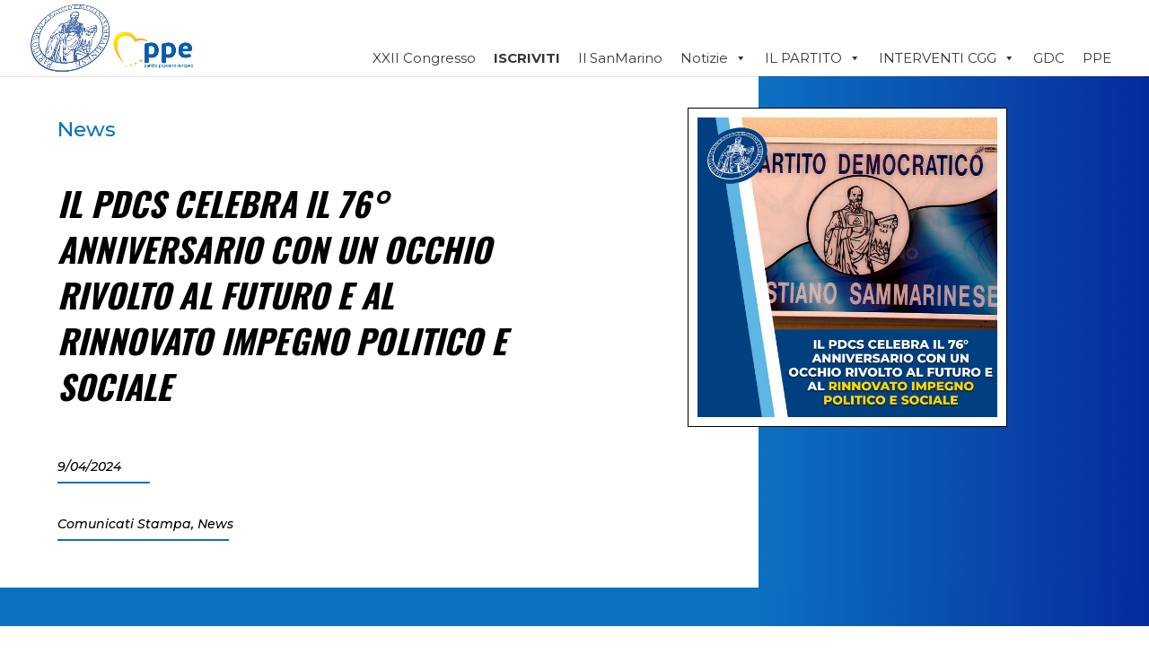

--- FILE ---
content_type: text/css
request_url: https://pdcs.sm/wp-content/et-cache/6450/et-core-unified-tb-4352-tb-2267-deferred-6450.min.css?ver=1758827930
body_size: 959
content:
div.et_pb_section.et_pb_section_0_tb_footer{background-image:linear-gradient(135deg,rgba(55,101,171,0.45) 0%,#3765ab 100%),url(https://pdcs.sm/wp-content/uploads/2019/05/cropped-gruppo-pdcs-san-marino.jpg)!important}.et_pb_section_0_tb_footer{min-height:1100.2px}.et_pb_section_0_tb_footer.et_pb_section{padding-top:13vw;padding-bottom:0vw}.et_pb_section_0_tb_footer.section_has_divider.et_pb_top_divider .et_pb_top_inside_divider{transition:height 300ms ease 0ms,background-size 300ms ease 0ms;background-image:url([data-uri]);background-size:100% 10vw;top:0;height:10vw;z-index:1;transform:scale(1,1)}.et_pb_section_0_tb_footer.section_has_divider.et_pb_top_divider:hover .et_pb_top_inside_divider{height:12vw;background-size:100% 12vw}.et_pb_text_0_tb_footer h2{font-family:'Oswald',Helvetica,Arial,Lucida,sans-serif;font-weight:700;font-style:italic;text-transform:uppercase;font-size:70px;letter-spacing:0.18em;line-height:1.4em;text-shadow:0em 0em 0.4em rgba(255,255,255,0.6)}.et_pb_text_0_tb_footer{margin-bottom:0px!important}.et_pb_text_1_tb_footer{line-height:2em;line-height:2em;margin-bottom:34px!important}.et_pb_section_1_tb_footer.et_pb_section{padding-top:0px;padding-bottom:0px}.et_pb_row_2_tb_footer,body #page-container .et-db #et-boc .et-l .et_pb_row_2_tb_footer.et_pb_row,body.et_pb_pagebuilder_layout.single #page-container #et-boc .et-l .et_pb_row_2_tb_footer.et_pb_row,body.et_pb_pagebuilder_layout.single.et_full_width_page #page-container #et-boc .et-l .et_pb_row_2_tb_footer.et_pb_row{width:90%;max-width:100%}.et_pb_image_0_tb_footer{width:42%;text-align:center}.et_pb_image_1_tb_footer{text-align:center}.et_pb_text_2_tb_footer.et_pb_text{color:#000000!important}.et_pb_text_2_tb_footer{line-height:0.9em;font-family:'Montserrat',Helvetica,Arial,Lucida,sans-serif;font-size:17px;line-height:0.9em;margin-top:30px!important;margin-bottom:80px!important}.et_pb_text_2_tb_footer blockquote{font-family:'Montserrat',Helvetica,Arial,Lucida,sans-serif}.et_pb_text_2_tb_footer h1{font-size:24px}.et_pb_text_2_tb_footer h4{font-family:'Montserrat',Helvetica,Arial,Lucida,sans-serif;font-weight:900;text-transform:uppercase;font-size:25px;color:#0C71C3!important;line-height:1.2em}.et_pb_blurb_0_tb_footer.et_pb_blurb p{line-height:1.2em}.et_pb_blurb_0_tb_footer.et_pb_blurb{font-family:'Montserrat',Helvetica,Arial,Lucida,sans-serif;font-weight:700;font-size:10px;line-height:1.2em}.et_pb_image_0_tb_footer.et_pb_module{margin-left:auto!important;margin-right:auto!important}@media only screen and (min-width:981px){.et_pb_image_1_tb_footer{max-width:32%}}@media only screen and (max-width:980px){.et_pb_text_0_tb_footer h2{font-size:50px}.et_pb_image_0_tb_footer .et_pb_image_wrap img,.et_pb_image_1_tb_footer .et_pb_image_wrap img{width:auto}.et_pb_image_1_tb_footer{max-width:32%}}@media only screen and (max-width:767px){.et_pb_text_0_tb_footer h2{font-size:30px}.et_pb_image_0_tb_footer .et_pb_image_wrap img,.et_pb_image_1_tb_footer .et_pb_image_wrap img{width:auto}.et_pb_image_1_tb_footer{max-width:66%}}